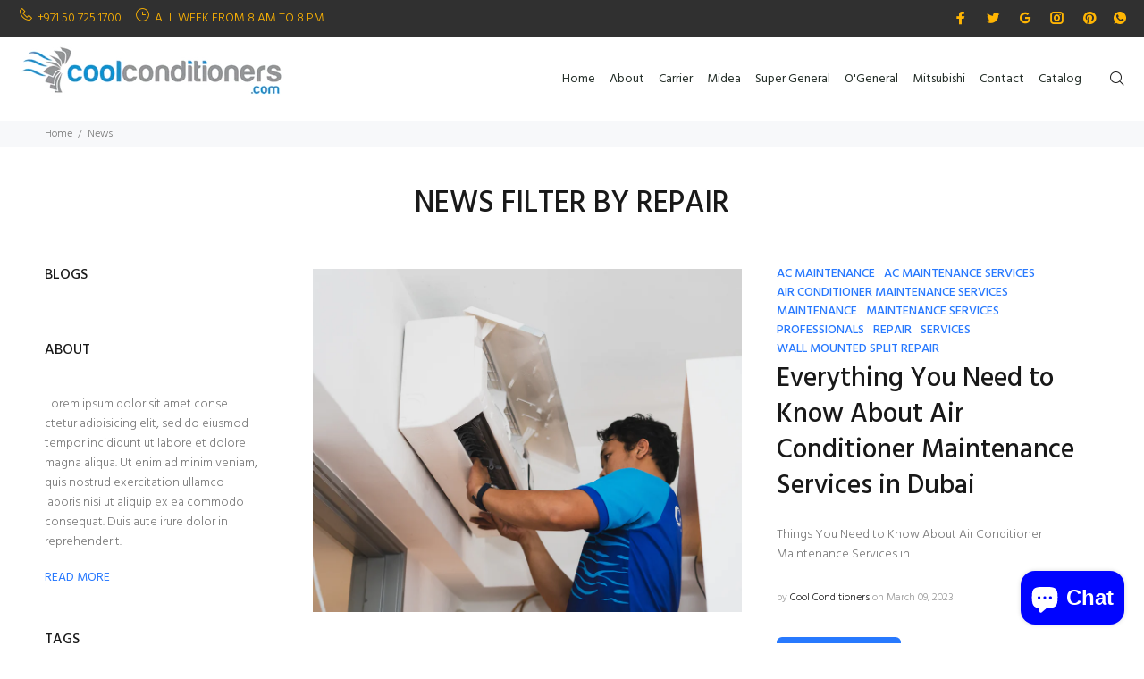

--- FILE ---
content_type: text/html; charset=utf-8
request_url: https://www.coolconditioners.com/blogs/news/tagged/repair
body_size: 19038
content:
<!doctype html>
<!--[if IE 9]> <html class="ie9 no-js" lang="en"> <![endif]-->
<!--[if (gt IE 9)|!(IE)]><!--> <html class="no-js" lang="en"> <!--<![endif]-->
<head>
<script async src="https://pagead2.googlesyndication.com/pagead/js/adsbygoogle.js?client=ca-pub-6191122838007850"
     crossorigin="anonymous"></script>
  <!-- Google tag (gtag.js) -->
<script async src="https://www.googletagmanager.com/gtag/js?id=G-K62H2K81PC"></script>

<script async src="https://pagead2.googlesyndication.com/pagead/js/adsbygoogle.js?client=ca-pub-6191122838007850"
     crossorigin="anonymous"></script>
<script async src="https://fundingchoicesmessages.google.com/i/pub-6191122838007850?ers=1" nonce="0-gQ8179WuPV5f8AM75wsw"></script><script nonce="0-gQ8179WuPV5f8AM75wsw">(function() {function signalGooglefcPresent() {if (!window.frames['googlefcPresent']) {if (document.body) {const iframe = document.createElement('iframe'); iframe.style = 'width: 0; height: 0; border: none; z-index: -1000; left: -1000px; top: -1000px;'; iframe.style.display = 'none'; iframe.name = 'googlefcPresent'; document.body.appendChild(iframe);} else {setTimeout(signalGooglefcPresent, 0);}}}signalGooglefcPresent();})();</script>
  
<script>
  window.dataLayer = window.dataLayer || [];
  function gtag(){dataLayer.push(arguments);}
  gtag('js', new Date());

  gtag('config', 'G-K62H2K81PC');
</script>

  
  <!-- Basic page needs ================================================== -->
  <meta charset="utf-8">
  <!--[if IE]><meta http-equiv="X-UA-Compatible" content="IE=edge,chrome=1"><![endif]-->
  <meta name="viewport" content="width=device-width,initial-scale=1">
  <meta name="theme-color" content="#2879fe">
  <meta name="keywords" content="Shopify Template" />
  <meta name="author" content="p-themes">
  <link rel="canonical" href="https://www.coolconditioners.com/blogs/news/tagged/repair"><!-- Title and description ================================================== --><title>News
&ndash; Tagged &quot;Repair&quot;&ndash;  coolconditioners
</title><meta name="timezone" content="Asia/Dubai"><!-- Social meta ================================================== --><!-- /snippets/social-meta-tags.liquid -->




<meta property="og:site_name" content=" coolconditioners">
<meta property="og:url" content="https://www.coolconditioners.com/blogs/news/tagged/repair">
<meta property="og:title" content="News">
<meta property="og:type" content="website">
<meta property="og:description" content="Cool Conditioners is your local store and air conditioning supplier for decorative split, ducted, floor standing and package ac systems. ">





<meta name="twitter:card" content="summary_large_image">
<meta name="twitter:title" content="News">
<meta name="twitter:description" content="Cool Conditioners is your local store and air conditioning supplier for decorative split, ducted, floor standing and package ac systems. ">
<!-- Helpers ================================================== -->

  <!-- CSS ================================================== --><link href="https://fonts.googleapis.com/css?family=Hind:100,200,300,400,500,600,700,800,900" rel="stylesheet" defer>
<link href="//www.coolconditioners.com/cdn/shop/t/2/assets/theme.css?v=68512704885786013991726933015" rel="stylesheet" type="text/css" media="all" />

<script src="//www.coolconditioners.com/cdn/shop/t/2/assets/jquery.min.js?v=146653844047132007351662723168" defer="defer"></script><!-- Header hook for plugins ================================================== -->
  <script>window.performance && window.performance.mark && window.performance.mark('shopify.content_for_header.start');</script><meta id="shopify-digital-wallet" name="shopify-digital-wallet" content="/55270310022/digital_wallets/dialog">
<link rel="alternate" type="application/atom+xml" title="Feed" href="/blogs/news/tagged/repair.atom" />
<script async="async" src="/checkouts/internal/preloads.js?locale=en-AE"></script>
<script id="shopify-features" type="application/json">{"accessToken":"3f8765f2be7ee0b587eac67efdb3c4e3","betas":["rich-media-storefront-analytics"],"domain":"www.coolconditioners.com","predictiveSearch":true,"shopId":55270310022,"locale":"en"}</script>
<script>var Shopify = Shopify || {};
Shopify.shop = "coolconditioners.myshopify.com";
Shopify.locale = "en";
Shopify.currency = {"active":"AED","rate":"1.0"};
Shopify.country = "AE";
Shopify.theme = {"name":"Install-me-wokiee-v-2-2-0-shopify-2-0","id":121732563078,"schema_name":"Wokiee","schema_version":"2.2.0 shopify 2.0","theme_store_id":null,"role":"main"};
Shopify.theme.handle = "null";
Shopify.theme.style = {"id":null,"handle":null};
Shopify.cdnHost = "www.coolconditioners.com/cdn";
Shopify.routes = Shopify.routes || {};
Shopify.routes.root = "/";</script>
<script type="module">!function(o){(o.Shopify=o.Shopify||{}).modules=!0}(window);</script>
<script>!function(o){function n(){var o=[];function n(){o.push(Array.prototype.slice.apply(arguments))}return n.q=o,n}var t=o.Shopify=o.Shopify||{};t.loadFeatures=n(),t.autoloadFeatures=n()}(window);</script>
<script id="shop-js-analytics" type="application/json">{"pageType":"blog"}</script>
<script defer="defer" async type="module" src="//www.coolconditioners.com/cdn/shopifycloud/shop-js/modules/v2/client.init-shop-cart-sync_IZsNAliE.en.esm.js"></script>
<script defer="defer" async type="module" src="//www.coolconditioners.com/cdn/shopifycloud/shop-js/modules/v2/chunk.common_0OUaOowp.esm.js"></script>
<script type="module">
  await import("//www.coolconditioners.com/cdn/shopifycloud/shop-js/modules/v2/client.init-shop-cart-sync_IZsNAliE.en.esm.js");
await import("//www.coolconditioners.com/cdn/shopifycloud/shop-js/modules/v2/chunk.common_0OUaOowp.esm.js");

  window.Shopify.SignInWithShop?.initShopCartSync?.({"fedCMEnabled":true,"windoidEnabled":true});

</script>
<script id="__st">var __st={"a":55270310022,"offset":14400,"reqid":"720142d0-9633-4853-b73f-405003e971f4-1768415762","pageurl":"www.coolconditioners.com\/blogs\/news\/tagged\/repair","s":"blogs-77636305030","u":"615b62a994c9","p":"blog","rtyp":"blog","rid":77636305030};</script>
<script>window.ShopifyPaypalV4VisibilityTracking = true;</script>
<script id="captcha-bootstrap">!function(){'use strict';const t='contact',e='account',n='new_comment',o=[[t,t],['blogs',n],['comments',n],[t,'customer']],c=[[e,'customer_login'],[e,'guest_login'],[e,'recover_customer_password'],[e,'create_customer']],r=t=>t.map((([t,e])=>`form[action*='/${t}']:not([data-nocaptcha='true']) input[name='form_type'][value='${e}']`)).join(','),a=t=>()=>t?[...document.querySelectorAll(t)].map((t=>t.form)):[];function s(){const t=[...o],e=r(t);return a(e)}const i='password',u='form_key',d=['recaptcha-v3-token','g-recaptcha-response','h-captcha-response',i],f=()=>{try{return window.sessionStorage}catch{return}},m='__shopify_v',_=t=>t.elements[u];function p(t,e,n=!1){try{const o=window.sessionStorage,c=JSON.parse(o.getItem(e)),{data:r}=function(t){const{data:e,action:n}=t;return t[m]||n?{data:e,action:n}:{data:t,action:n}}(c);for(const[e,n]of Object.entries(r))t.elements[e]&&(t.elements[e].value=n);n&&o.removeItem(e)}catch(o){console.error('form repopulation failed',{error:o})}}const l='form_type',E='cptcha';function T(t){t.dataset[E]=!0}const w=window,h=w.document,L='Shopify',v='ce_forms',y='captcha';let A=!1;((t,e)=>{const n=(g='f06e6c50-85a8-45c8-87d0-21a2b65856fe',I='https://cdn.shopify.com/shopifycloud/storefront-forms-hcaptcha/ce_storefront_forms_captcha_hcaptcha.v1.5.2.iife.js',D={infoText:'Protected by hCaptcha',privacyText:'Privacy',termsText:'Terms'},(t,e,n)=>{const o=w[L][v],c=o.bindForm;if(c)return c(t,g,e,D).then(n);var r;o.q.push([[t,g,e,D],n]),r=I,A||(h.body.append(Object.assign(h.createElement('script'),{id:'captcha-provider',async:!0,src:r})),A=!0)});var g,I,D;w[L]=w[L]||{},w[L][v]=w[L][v]||{},w[L][v].q=[],w[L][y]=w[L][y]||{},w[L][y].protect=function(t,e){n(t,void 0,e),T(t)},Object.freeze(w[L][y]),function(t,e,n,w,h,L){const[v,y,A,g]=function(t,e,n){const i=e?o:[],u=t?c:[],d=[...i,...u],f=r(d),m=r(i),_=r(d.filter((([t,e])=>n.includes(e))));return[a(f),a(m),a(_),s()]}(w,h,L),I=t=>{const e=t.target;return e instanceof HTMLFormElement?e:e&&e.form},D=t=>v().includes(t);t.addEventListener('submit',(t=>{const e=I(t);if(!e)return;const n=D(e)&&!e.dataset.hcaptchaBound&&!e.dataset.recaptchaBound,o=_(e),c=g().includes(e)&&(!o||!o.value);(n||c)&&t.preventDefault(),c&&!n&&(function(t){try{if(!f())return;!function(t){const e=f();if(!e)return;const n=_(t);if(!n)return;const o=n.value;o&&e.removeItem(o)}(t);const e=Array.from(Array(32),(()=>Math.random().toString(36)[2])).join('');!function(t,e){_(t)||t.append(Object.assign(document.createElement('input'),{type:'hidden',name:u})),t.elements[u].value=e}(t,e),function(t,e){const n=f();if(!n)return;const o=[...t.querySelectorAll(`input[type='${i}']`)].map((({name:t})=>t)),c=[...d,...o],r={};for(const[a,s]of new FormData(t).entries())c.includes(a)||(r[a]=s);n.setItem(e,JSON.stringify({[m]:1,action:t.action,data:r}))}(t,e)}catch(e){console.error('failed to persist form',e)}}(e),e.submit())}));const S=(t,e)=>{t&&!t.dataset[E]&&(n(t,e.some((e=>e===t))),T(t))};for(const o of['focusin','change'])t.addEventListener(o,(t=>{const e=I(t);D(e)&&S(e,y())}));const B=e.get('form_key'),M=e.get(l),P=B&&M;t.addEventListener('DOMContentLoaded',(()=>{const t=y();if(P)for(const e of t)e.elements[l].value===M&&p(e,B);[...new Set([...A(),...v().filter((t=>'true'===t.dataset.shopifyCaptcha))])].forEach((e=>S(e,t)))}))}(h,new URLSearchParams(w.location.search),n,t,e,['guest_login'])})(!0,!0)}();</script>
<script integrity="sha256-4kQ18oKyAcykRKYeNunJcIwy7WH5gtpwJnB7kiuLZ1E=" data-source-attribution="shopify.loadfeatures" defer="defer" src="//www.coolconditioners.com/cdn/shopifycloud/storefront/assets/storefront/load_feature-a0a9edcb.js" crossorigin="anonymous"></script>
<script data-source-attribution="shopify.dynamic_checkout.dynamic.init">var Shopify=Shopify||{};Shopify.PaymentButton=Shopify.PaymentButton||{isStorefrontPortableWallets:!0,init:function(){window.Shopify.PaymentButton.init=function(){};var t=document.createElement("script");t.src="https://www.coolconditioners.com/cdn/shopifycloud/portable-wallets/latest/portable-wallets.en.js",t.type="module",document.head.appendChild(t)}};
</script>
<script data-source-attribution="shopify.dynamic_checkout.buyer_consent">
  function portableWalletsHideBuyerConsent(e){var t=document.getElementById("shopify-buyer-consent"),n=document.getElementById("shopify-subscription-policy-button");t&&n&&(t.classList.add("hidden"),t.setAttribute("aria-hidden","true"),n.removeEventListener("click",e))}function portableWalletsShowBuyerConsent(e){var t=document.getElementById("shopify-buyer-consent"),n=document.getElementById("shopify-subscription-policy-button");t&&n&&(t.classList.remove("hidden"),t.removeAttribute("aria-hidden"),n.addEventListener("click",e))}window.Shopify?.PaymentButton&&(window.Shopify.PaymentButton.hideBuyerConsent=portableWalletsHideBuyerConsent,window.Shopify.PaymentButton.showBuyerConsent=portableWalletsShowBuyerConsent);
</script>
<script data-source-attribution="shopify.dynamic_checkout.cart.bootstrap">document.addEventListener("DOMContentLoaded",(function(){function t(){return document.querySelector("shopify-accelerated-checkout-cart, shopify-accelerated-checkout")}if(t())Shopify.PaymentButton.init();else{new MutationObserver((function(e,n){t()&&(Shopify.PaymentButton.init(),n.disconnect())})).observe(document.body,{childList:!0,subtree:!0})}}));
</script>
<script id='scb4127' type='text/javascript' async='' src='https://www.coolconditioners.com/cdn/shopifycloud/privacy-banner/storefront-banner.js'></script><script id="sections-script" data-sections="promo-fixed" defer="defer" src="//www.coolconditioners.com/cdn/shop/t/2/compiled_assets/scripts.js?637"></script>
<script>window.performance && window.performance.mark && window.performance.mark('shopify.content_for_header.end');</script>
  <!-- /Header hook for plugins ================================================== --><style>
    .tt-flbtn.disabled{
    opacity: 0.3;
    }
  </style>
<script src="https://cdn.shopify.com/extensions/7bc9bb47-adfa-4267-963e-cadee5096caf/inbox-1252/assets/inbox-chat-loader.js" type="text/javascript" defer="defer"></script>
<meta property="og:image" content="https://cdn.shopify.com/s/files/1/0552/7031/0022/files/cool-conditioners-social-banner.jpg?v=1662971226" />
<meta property="og:image:secure_url" content="https://cdn.shopify.com/s/files/1/0552/7031/0022/files/cool-conditioners-social-banner.jpg?v=1662971226" />
<meta property="og:image:width" content="1200" />
<meta property="og:image:height" content="628" />
<link href="https://monorail-edge.shopifysvc.com" rel="dns-prefetch">
<script>(function(){if ("sendBeacon" in navigator && "performance" in window) {try {var session_token_from_headers = performance.getEntriesByType('navigation')[0].serverTiming.find(x => x.name == '_s').description;} catch {var session_token_from_headers = undefined;}var session_cookie_matches = document.cookie.match(/_shopify_s=([^;]*)/);var session_token_from_cookie = session_cookie_matches && session_cookie_matches.length === 2 ? session_cookie_matches[1] : "";var session_token = session_token_from_headers || session_token_from_cookie || "";function handle_abandonment_event(e) {var entries = performance.getEntries().filter(function(entry) {return /monorail-edge.shopifysvc.com/.test(entry.name);});if (!window.abandonment_tracked && entries.length === 0) {window.abandonment_tracked = true;var currentMs = Date.now();var navigation_start = performance.timing.navigationStart;var payload = {shop_id: 55270310022,url: window.location.href,navigation_start,duration: currentMs - navigation_start,session_token,page_type: "blog"};window.navigator.sendBeacon("https://monorail-edge.shopifysvc.com/v1/produce", JSON.stringify({schema_id: "online_store_buyer_site_abandonment/1.1",payload: payload,metadata: {event_created_at_ms: currentMs,event_sent_at_ms: currentMs}}));}}window.addEventListener('pagehide', handle_abandonment_event);}}());</script>
<script id="web-pixels-manager-setup">(function e(e,d,r,n,o){if(void 0===o&&(o={}),!Boolean(null===(a=null===(i=window.Shopify)||void 0===i?void 0:i.analytics)||void 0===a?void 0:a.replayQueue)){var i,a;window.Shopify=window.Shopify||{};var t=window.Shopify;t.analytics=t.analytics||{};var s=t.analytics;s.replayQueue=[],s.publish=function(e,d,r){return s.replayQueue.push([e,d,r]),!0};try{self.performance.mark("wpm:start")}catch(e){}var l=function(){var e={modern:/Edge?\/(1{2}[4-9]|1[2-9]\d|[2-9]\d{2}|\d{4,})\.\d+(\.\d+|)|Firefox\/(1{2}[4-9]|1[2-9]\d|[2-9]\d{2}|\d{4,})\.\d+(\.\d+|)|Chrom(ium|e)\/(9{2}|\d{3,})\.\d+(\.\d+|)|(Maci|X1{2}).+ Version\/(15\.\d+|(1[6-9]|[2-9]\d|\d{3,})\.\d+)([,.]\d+|)( \(\w+\)|)( Mobile\/\w+|) Safari\/|Chrome.+OPR\/(9{2}|\d{3,})\.\d+\.\d+|(CPU[ +]OS|iPhone[ +]OS|CPU[ +]iPhone|CPU IPhone OS|CPU iPad OS)[ +]+(15[._]\d+|(1[6-9]|[2-9]\d|\d{3,})[._]\d+)([._]\d+|)|Android:?[ /-](13[3-9]|1[4-9]\d|[2-9]\d{2}|\d{4,})(\.\d+|)(\.\d+|)|Android.+Firefox\/(13[5-9]|1[4-9]\d|[2-9]\d{2}|\d{4,})\.\d+(\.\d+|)|Android.+Chrom(ium|e)\/(13[3-9]|1[4-9]\d|[2-9]\d{2}|\d{4,})\.\d+(\.\d+|)|SamsungBrowser\/([2-9]\d|\d{3,})\.\d+/,legacy:/Edge?\/(1[6-9]|[2-9]\d|\d{3,})\.\d+(\.\d+|)|Firefox\/(5[4-9]|[6-9]\d|\d{3,})\.\d+(\.\d+|)|Chrom(ium|e)\/(5[1-9]|[6-9]\d|\d{3,})\.\d+(\.\d+|)([\d.]+$|.*Safari\/(?![\d.]+ Edge\/[\d.]+$))|(Maci|X1{2}).+ Version\/(10\.\d+|(1[1-9]|[2-9]\d|\d{3,})\.\d+)([,.]\d+|)( \(\w+\)|)( Mobile\/\w+|) Safari\/|Chrome.+OPR\/(3[89]|[4-9]\d|\d{3,})\.\d+\.\d+|(CPU[ +]OS|iPhone[ +]OS|CPU[ +]iPhone|CPU IPhone OS|CPU iPad OS)[ +]+(10[._]\d+|(1[1-9]|[2-9]\d|\d{3,})[._]\d+)([._]\d+|)|Android:?[ /-](13[3-9]|1[4-9]\d|[2-9]\d{2}|\d{4,})(\.\d+|)(\.\d+|)|Mobile Safari.+OPR\/([89]\d|\d{3,})\.\d+\.\d+|Android.+Firefox\/(13[5-9]|1[4-9]\d|[2-9]\d{2}|\d{4,})\.\d+(\.\d+|)|Android.+Chrom(ium|e)\/(13[3-9]|1[4-9]\d|[2-9]\d{2}|\d{4,})\.\d+(\.\d+|)|Android.+(UC? ?Browser|UCWEB|U3)[ /]?(15\.([5-9]|\d{2,})|(1[6-9]|[2-9]\d|\d{3,})\.\d+)\.\d+|SamsungBrowser\/(5\.\d+|([6-9]|\d{2,})\.\d+)|Android.+MQ{2}Browser\/(14(\.(9|\d{2,})|)|(1[5-9]|[2-9]\d|\d{3,})(\.\d+|))(\.\d+|)|K[Aa][Ii]OS\/(3\.\d+|([4-9]|\d{2,})\.\d+)(\.\d+|)/},d=e.modern,r=e.legacy,n=navigator.userAgent;return n.match(d)?"modern":n.match(r)?"legacy":"unknown"}(),u="modern"===l?"modern":"legacy",c=(null!=n?n:{modern:"",legacy:""})[u],f=function(e){return[e.baseUrl,"/wpm","/b",e.hashVersion,"modern"===e.buildTarget?"m":"l",".js"].join("")}({baseUrl:d,hashVersion:r,buildTarget:u}),m=function(e){var d=e.version,r=e.bundleTarget,n=e.surface,o=e.pageUrl,i=e.monorailEndpoint;return{emit:function(e){var a=e.status,t=e.errorMsg,s=(new Date).getTime(),l=JSON.stringify({metadata:{event_sent_at_ms:s},events:[{schema_id:"web_pixels_manager_load/3.1",payload:{version:d,bundle_target:r,page_url:o,status:a,surface:n,error_msg:t},metadata:{event_created_at_ms:s}}]});if(!i)return console&&console.warn&&console.warn("[Web Pixels Manager] No Monorail endpoint provided, skipping logging."),!1;try{return self.navigator.sendBeacon.bind(self.navigator)(i,l)}catch(e){}var u=new XMLHttpRequest;try{return u.open("POST",i,!0),u.setRequestHeader("Content-Type","text/plain"),u.send(l),!0}catch(e){return console&&console.warn&&console.warn("[Web Pixels Manager] Got an unhandled error while logging to Monorail."),!1}}}}({version:r,bundleTarget:l,surface:e.surface,pageUrl:self.location.href,monorailEndpoint:e.monorailEndpoint});try{o.browserTarget=l,function(e){var d=e.src,r=e.async,n=void 0===r||r,o=e.onload,i=e.onerror,a=e.sri,t=e.scriptDataAttributes,s=void 0===t?{}:t,l=document.createElement("script"),u=document.querySelector("head"),c=document.querySelector("body");if(l.async=n,l.src=d,a&&(l.integrity=a,l.crossOrigin="anonymous"),s)for(var f in s)if(Object.prototype.hasOwnProperty.call(s,f))try{l.dataset[f]=s[f]}catch(e){}if(o&&l.addEventListener("load",o),i&&l.addEventListener("error",i),u)u.appendChild(l);else{if(!c)throw new Error("Did not find a head or body element to append the script");c.appendChild(l)}}({src:f,async:!0,onload:function(){if(!function(){var e,d;return Boolean(null===(d=null===(e=window.Shopify)||void 0===e?void 0:e.analytics)||void 0===d?void 0:d.initialized)}()){var d=window.webPixelsManager.init(e)||void 0;if(d){var r=window.Shopify.analytics;r.replayQueue.forEach((function(e){var r=e[0],n=e[1],o=e[2];d.publishCustomEvent(r,n,o)})),r.replayQueue=[],r.publish=d.publishCustomEvent,r.visitor=d.visitor,r.initialized=!0}}},onerror:function(){return m.emit({status:"failed",errorMsg:"".concat(f," has failed to load")})},sri:function(e){var d=/^sha384-[A-Za-z0-9+/=]+$/;return"string"==typeof e&&d.test(e)}(c)?c:"",scriptDataAttributes:o}),m.emit({status:"loading"})}catch(e){m.emit({status:"failed",errorMsg:(null==e?void 0:e.message)||"Unknown error"})}}})({shopId: 55270310022,storefrontBaseUrl: "https://www.coolconditioners.com",extensionsBaseUrl: "https://extensions.shopifycdn.com/cdn/shopifycloud/web-pixels-manager",monorailEndpoint: "https://monorail-edge.shopifysvc.com/unstable/produce_batch",surface: "storefront-renderer",enabledBetaFlags: ["2dca8a86","a0d5f9d2"],webPixelsConfigList: [{"id":"360611974","configuration":"{\"config\":\"{\\\"pixel_id\\\":\\\"G-K62H2K81PC\\\",\\\"gtag_events\\\":[{\\\"type\\\":\\\"purchase\\\",\\\"action_label\\\":\\\"G-K62H2K81PC\\\"},{\\\"type\\\":\\\"page_view\\\",\\\"action_label\\\":\\\"G-K62H2K81PC\\\"},{\\\"type\\\":\\\"view_item\\\",\\\"action_label\\\":\\\"G-K62H2K81PC\\\"},{\\\"type\\\":\\\"search\\\",\\\"action_label\\\":\\\"G-K62H2K81PC\\\"},{\\\"type\\\":\\\"add_to_cart\\\",\\\"action_label\\\":\\\"G-K62H2K81PC\\\"},{\\\"type\\\":\\\"begin_checkout\\\",\\\"action_label\\\":\\\"G-K62H2K81PC\\\"},{\\\"type\\\":\\\"add_payment_info\\\",\\\"action_label\\\":\\\"G-K62H2K81PC\\\"}],\\\"enable_monitoring_mode\\\":false}\"}","eventPayloadVersion":"v1","runtimeContext":"OPEN","scriptVersion":"b2a88bafab3e21179ed38636efcd8a93","type":"APP","apiClientId":1780363,"privacyPurposes":[],"dataSharingAdjustments":{"protectedCustomerApprovalScopes":["read_customer_address","read_customer_email","read_customer_name","read_customer_personal_data","read_customer_phone"]}},{"id":"90931334","eventPayloadVersion":"v1","runtimeContext":"LAX","scriptVersion":"1","type":"CUSTOM","privacyPurposes":["ANALYTICS"],"name":"Google Analytics tag (migrated)"},{"id":"shopify-app-pixel","configuration":"{}","eventPayloadVersion":"v1","runtimeContext":"STRICT","scriptVersion":"0450","apiClientId":"shopify-pixel","type":"APP","privacyPurposes":["ANALYTICS","MARKETING"]},{"id":"shopify-custom-pixel","eventPayloadVersion":"v1","runtimeContext":"LAX","scriptVersion":"0450","apiClientId":"shopify-pixel","type":"CUSTOM","privacyPurposes":["ANALYTICS","MARKETING"]}],isMerchantRequest: false,initData: {"shop":{"name":" coolconditioners","paymentSettings":{"currencyCode":"AED"},"myshopifyDomain":"coolconditioners.myshopify.com","countryCode":"AE","storefrontUrl":"https:\/\/www.coolconditioners.com"},"customer":null,"cart":null,"checkout":null,"productVariants":[],"purchasingCompany":null},},"https://www.coolconditioners.com/cdn","7cecd0b6w90c54c6cpe92089d5m57a67346",{"modern":"","legacy":""},{"shopId":"55270310022","storefrontBaseUrl":"https:\/\/www.coolconditioners.com","extensionBaseUrl":"https:\/\/extensions.shopifycdn.com\/cdn\/shopifycloud\/web-pixels-manager","surface":"storefront-renderer","enabledBetaFlags":"[\"2dca8a86\", \"a0d5f9d2\"]","isMerchantRequest":"false","hashVersion":"7cecd0b6w90c54c6cpe92089d5m57a67346","publish":"custom","events":"[[\"page_viewed\",{}]]"});</script><script>
  window.ShopifyAnalytics = window.ShopifyAnalytics || {};
  window.ShopifyAnalytics.meta = window.ShopifyAnalytics.meta || {};
  window.ShopifyAnalytics.meta.currency = 'AED';
  var meta = {"page":{"pageType":"blog","resourceType":"blog","resourceId":77636305030,"requestId":"720142d0-9633-4853-b73f-405003e971f4-1768415762"}};
  for (var attr in meta) {
    window.ShopifyAnalytics.meta[attr] = meta[attr];
  }
</script>
<script class="analytics">
  (function () {
    var customDocumentWrite = function(content) {
      var jquery = null;

      if (window.jQuery) {
        jquery = window.jQuery;
      } else if (window.Checkout && window.Checkout.$) {
        jquery = window.Checkout.$;
      }

      if (jquery) {
        jquery('body').append(content);
      }
    };

    var hasLoggedConversion = function(token) {
      if (token) {
        return document.cookie.indexOf('loggedConversion=' + token) !== -1;
      }
      return false;
    }

    var setCookieIfConversion = function(token) {
      if (token) {
        var twoMonthsFromNow = new Date(Date.now());
        twoMonthsFromNow.setMonth(twoMonthsFromNow.getMonth() + 2);

        document.cookie = 'loggedConversion=' + token + '; expires=' + twoMonthsFromNow;
      }
    }

    var trekkie = window.ShopifyAnalytics.lib = window.trekkie = window.trekkie || [];
    if (trekkie.integrations) {
      return;
    }
    trekkie.methods = [
      'identify',
      'page',
      'ready',
      'track',
      'trackForm',
      'trackLink'
    ];
    trekkie.factory = function(method) {
      return function() {
        var args = Array.prototype.slice.call(arguments);
        args.unshift(method);
        trekkie.push(args);
        return trekkie;
      };
    };
    for (var i = 0; i < trekkie.methods.length; i++) {
      var key = trekkie.methods[i];
      trekkie[key] = trekkie.factory(key);
    }
    trekkie.load = function(config) {
      trekkie.config = config || {};
      trekkie.config.initialDocumentCookie = document.cookie;
      var first = document.getElementsByTagName('script')[0];
      var script = document.createElement('script');
      script.type = 'text/javascript';
      script.onerror = function(e) {
        var scriptFallback = document.createElement('script');
        scriptFallback.type = 'text/javascript';
        scriptFallback.onerror = function(error) {
                var Monorail = {
      produce: function produce(monorailDomain, schemaId, payload) {
        var currentMs = new Date().getTime();
        var event = {
          schema_id: schemaId,
          payload: payload,
          metadata: {
            event_created_at_ms: currentMs,
            event_sent_at_ms: currentMs
          }
        };
        return Monorail.sendRequest("https://" + monorailDomain + "/v1/produce", JSON.stringify(event));
      },
      sendRequest: function sendRequest(endpointUrl, payload) {
        // Try the sendBeacon API
        if (window && window.navigator && typeof window.navigator.sendBeacon === 'function' && typeof window.Blob === 'function' && !Monorail.isIos12()) {
          var blobData = new window.Blob([payload], {
            type: 'text/plain'
          });

          if (window.navigator.sendBeacon(endpointUrl, blobData)) {
            return true;
          } // sendBeacon was not successful

        } // XHR beacon

        var xhr = new XMLHttpRequest();

        try {
          xhr.open('POST', endpointUrl);
          xhr.setRequestHeader('Content-Type', 'text/plain');
          xhr.send(payload);
        } catch (e) {
          console.log(e);
        }

        return false;
      },
      isIos12: function isIos12() {
        return window.navigator.userAgent.lastIndexOf('iPhone; CPU iPhone OS 12_') !== -1 || window.navigator.userAgent.lastIndexOf('iPad; CPU OS 12_') !== -1;
      }
    };
    Monorail.produce('monorail-edge.shopifysvc.com',
      'trekkie_storefront_load_errors/1.1',
      {shop_id: 55270310022,
      theme_id: 121732563078,
      app_name: "storefront",
      context_url: window.location.href,
      source_url: "//www.coolconditioners.com/cdn/s/trekkie.storefront.55c6279c31a6628627b2ba1c5ff367020da294e2.min.js"});

        };
        scriptFallback.async = true;
        scriptFallback.src = '//www.coolconditioners.com/cdn/s/trekkie.storefront.55c6279c31a6628627b2ba1c5ff367020da294e2.min.js';
        first.parentNode.insertBefore(scriptFallback, first);
      };
      script.async = true;
      script.src = '//www.coolconditioners.com/cdn/s/trekkie.storefront.55c6279c31a6628627b2ba1c5ff367020da294e2.min.js';
      first.parentNode.insertBefore(script, first);
    };
    trekkie.load(
      {"Trekkie":{"appName":"storefront","development":false,"defaultAttributes":{"shopId":55270310022,"isMerchantRequest":null,"themeId":121732563078,"themeCityHash":"9239355242094204360","contentLanguage":"en","currency":"AED","eventMetadataId":"ee84f8a6-4727-4510-900a-de12f77ca94c"},"isServerSideCookieWritingEnabled":true,"monorailRegion":"shop_domain","enabledBetaFlags":["65f19447"]},"Session Attribution":{},"S2S":{"facebookCapiEnabled":false,"source":"trekkie-storefront-renderer","apiClientId":580111}}
    );

    var loaded = false;
    trekkie.ready(function() {
      if (loaded) return;
      loaded = true;

      window.ShopifyAnalytics.lib = window.trekkie;

      var originalDocumentWrite = document.write;
      document.write = customDocumentWrite;
      try { window.ShopifyAnalytics.merchantGoogleAnalytics.call(this); } catch(error) {};
      document.write = originalDocumentWrite;

      window.ShopifyAnalytics.lib.page(null,{"pageType":"blog","resourceType":"blog","resourceId":77636305030,"requestId":"720142d0-9633-4853-b73f-405003e971f4-1768415762","shopifyEmitted":true});

      var match = window.location.pathname.match(/checkouts\/(.+)\/(thank_you|post_purchase)/)
      var token = match? match[1]: undefined;
      if (!hasLoggedConversion(token)) {
        setCookieIfConversion(token);
        
      }
    });


        var eventsListenerScript = document.createElement('script');
        eventsListenerScript.async = true;
        eventsListenerScript.src = "//www.coolconditioners.com/cdn/shopifycloud/storefront/assets/shop_events_listener-3da45d37.js";
        document.getElementsByTagName('head')[0].appendChild(eventsListenerScript);

})();</script>
  <script>
  if (!window.ga || (window.ga && typeof window.ga !== 'function')) {
    window.ga = function ga() {
      (window.ga.q = window.ga.q || []).push(arguments);
      if (window.Shopify && window.Shopify.analytics && typeof window.Shopify.analytics.publish === 'function') {
        window.Shopify.analytics.publish("ga_stub_called", {}, {sendTo: "google_osp_migration"});
      }
      console.error("Shopify's Google Analytics stub called with:", Array.from(arguments), "\nSee https://help.shopify.com/manual/promoting-marketing/pixels/pixel-migration#google for more information.");
    };
    if (window.Shopify && window.Shopify.analytics && typeof window.Shopify.analytics.publish === 'function') {
      window.Shopify.analytics.publish("ga_stub_initialized", {}, {sendTo: "google_osp_migration"});
    }
  }
</script>
<script
  defer
  src="https://www.coolconditioners.com/cdn/shopifycloud/perf-kit/shopify-perf-kit-3.0.3.min.js"
  data-application="storefront-renderer"
  data-shop-id="55270310022"
  data-render-region="gcp-us-central1"
  data-page-type="blog"
  data-theme-instance-id="121732563078"
  data-theme-name="Wokiee"
  data-theme-version="2.2.0 shopify 2.0"
  data-monorail-region="shop_domain"
  data-resource-timing-sampling-rate="10"
  data-shs="true"
  data-shs-beacon="true"
  data-shs-export-with-fetch="true"
  data-shs-logs-sample-rate="1"
  data-shs-beacon-endpoint="https://www.coolconditioners.com/api/collect"
></script>
</head>
<body class="pageblog" 
      ><div id="shopify-section-show-helper" class="shopify-section"></div><div id="shopify-section-header-template" class="shopify-section"><header class="desctop-menu-large"><nav class="panel-menu mobile-main-menu">
  <ul><li>
      <a href="/">Home</a></li><li>
      <a href="/pages/about-us">About</a></li><li>
      <a href="/collections/carrier-air-conditioning/carrier-ac+carrier-ac-dubai+carrier-air-conditioning">Carrier</a></li><li>
      <a href="/collections/midea-air-conditioning/midea-ac+midea-ac-dubai+Midea-Air-Conditioning">Midea</a></li><li>
      <a href="/collections/super-general-air-conditioning">Super General</a></li><li>
      <a href="/collections/general-air-conditioning/O-General-AC+O'General+Fujitsu-General-Air-Conditioning">O'General</a></li><li>
      <a href="/collections/mitsubishi-air-conditioning/mitsubishi-ac+mitsubishi-ac-dubai+mitsubishi-air-conditioning">Mitsubishi</a></li><li>
      <a href="/pages/contact">Contact</a></li><li>
      <a href="/collections/all">Catalog</a></li></ul>
</nav><div class="tt-color-scheme-01 topbar">
  <div class="container-fluid">
    <div class="tt-header-row tt-top-row">
      <div class="tt-col-left">
        <div class="tt-box-info">
<ul>
<li>
<i class="icon-f-93"></i>+971 50 725 1700
</li>
<li>
<i class="icon-f-92"></i>ALL WEEK FROM 8 AM TO 8 PM </li>
</ul>
</div>
      </div><div class="tt-col-right ml-auto">
        <ul class="tt-social-icon"><li><a class="icon-g-64" target="_blank" href="https://www.facebook.com/coolconditioners"></a></li><li><a class="icon-h-58" target="_blank" href="https://twitter.com/CConditioners"></a></li><li><a class="icon-g-66" target="_blank" href="mailto:coolconditioners@gmail.com"></a></li><li><a class="icon-g-67" target="_blank" href="https://www.instagram.com/coolconditioners/"></a></li><li><a class="icon-g-70" target="_blank" href="https://www.pinterest.com/coolconditioners/"></a></li><li><a target="_blank" href="https://wa.me/+971507251700"><svg width="512" height="512" viewBox="0 0 512 512" fill="none" xmlns="http://www.w3.org/2000/svg">
<path fill-rule="evenodd" clip-rule="evenodd" d="M255.936 0H256.064C397.216 0 512 114.848 512 256C512 397.152 397.216 512 256.064 512C204 512 155.712 496.512 115.232 469.696L16.832 501.152L48.7358 406.048C18.0479 363.904 0 312 0 256C0 114.816 114.784 0 255.936 0ZM354.784 397.632C374.336 393.408 398.848 378.944 405.024 361.504C411.2 344.032 411.2 329.152 409.408 325.984C407.961 323.47 404.539 321.823 399.431 319.364C398.102 318.723 396.657 318.028 395.104 317.248C387.584 313.504 351.008 295.424 344.096 293.024C337.312 290.464 330.848 291.36 325.728 298.592C324.753 299.957 323.78 301.324 322.813 302.685C316.638 311.371 310.681 319.748 305.728 325.088C301.216 329.888 293.856 330.496 287.68 327.936C287.007 327.655 286.235 327.344 285.371 326.994C275.592 323.045 253.902 314.285 227.648 290.912C205.504 271.2 190.464 246.656 186.112 239.296C181.839 231.913 185.525 227.583 188.931 223.582L189.12 223.36C191.316 220.643 193.447 218.38 195.589 216.106C197.13 214.47 198.676 212.829 200.256 211.008L200.939 210.222C204.295 206.363 206.293 204.067 208.544 199.264C211.104 194.304 209.28 189.184 207.456 185.408C206.201 182.762 198.441 163.937 191.784 147.785C188.94 140.884 186.297 134.47 184.448 130.016C179.488 118.144 175.712 117.696 168.192 117.376L167.485 117.34C165.11 117.22 162.496 117.088 159.616 117.088C149.824 117.088 139.616 119.968 133.44 126.272L132.766 126.958C124.865 134.994 107.264 152.894 107.264 188.576C107.264 224.329 132.633 258.929 137.325 265.328L137.664 265.792C137.946 266.163 138.479 266.934 139.253 268.055C148.836 281.933 195.514 349.531 265.12 378.368C323.936 402.752 341.408 400.48 354.784 397.632Z" fill="black"/>
</svg></a></li></ul>
      </div></div>
  </div>
</div><!-- tt-mobile-header -->
<div class="tt-mobile-header tt-mobile-header-inline tt-mobile-header-inline-stuck disabled">
  <div class="container-fluid">
    <div class="tt-header-row">
      <div class="tt-mobile-parent-menu">
        <div class="tt-menu-toggle mainmenumob-js">
          <svg width="17" height="15" viewBox="0 0 17 15" fill="none" xmlns="http://www.w3.org/2000/svg">
<path d="M16.4023 0.292969C16.4935 0.397135 16.5651 0.507812 16.6172 0.625C16.6693 0.742188 16.6953 0.865885 16.6953 0.996094C16.6953 1.13932 16.6693 1.26953 16.6172 1.38672C16.5651 1.50391 16.4935 1.60807 16.4023 1.69922C16.2982 1.80339 16.1875 1.88151 16.0703 1.93359C15.9531 1.97266 15.8294 1.99219 15.6992 1.99219H1.69531C1.55208 1.99219 1.42188 1.97266 1.30469 1.93359C1.1875 1.88151 1.08333 1.80339 0.992188 1.69922C0.888021 1.60807 0.809896 1.50391 0.757812 1.38672C0.71875 1.26953 0.699219 1.13932 0.699219 0.996094C0.699219 0.865885 0.71875 0.742188 0.757812 0.625C0.809896 0.507812 0.888021 0.397135 0.992188 0.292969C1.08333 0.201823 1.1875 0.130208 1.30469 0.078125C1.42188 0.0260417 1.55208 0 1.69531 0H15.6992C15.8294 0 15.9531 0.0260417 16.0703 0.078125C16.1875 0.130208 16.2982 0.201823 16.4023 0.292969ZM16.4023 6.28906C16.4935 6.39323 16.5651 6.50391 16.6172 6.62109C16.6693 6.73828 16.6953 6.86198 16.6953 6.99219C16.6953 7.13542 16.6693 7.26562 16.6172 7.38281C16.5651 7.5 16.4935 7.60417 16.4023 7.69531C16.2982 7.79948 16.1875 7.8776 16.0703 7.92969C15.9531 7.98177 15.8294 8.00781 15.6992 8.00781H1.69531C1.55208 8.00781 1.42188 7.98177 1.30469 7.92969C1.1875 7.8776 1.08333 7.79948 0.992188 7.69531C0.888021 7.60417 0.809896 7.5 0.757812 7.38281C0.71875 7.26562 0.699219 7.13542 0.699219 6.99219C0.699219 6.86198 0.71875 6.73828 0.757812 6.62109C0.809896 6.50391 0.888021 6.39323 0.992188 6.28906C1.08333 6.19792 1.1875 6.1263 1.30469 6.07422C1.42188 6.02214 1.55208 5.99609 1.69531 5.99609H15.6992C15.8294 5.99609 15.9531 6.02214 16.0703 6.07422C16.1875 6.1263 16.2982 6.19792 16.4023 6.28906ZM16.4023 12.3047C16.4935 12.3958 16.5651 12.5 16.6172 12.6172C16.6693 12.7344 16.6953 12.8646 16.6953 13.0078C16.6953 13.138 16.6693 13.2617 16.6172 13.3789C16.5651 13.4961 16.4935 13.6068 16.4023 13.7109C16.2982 13.8021 16.1875 13.8737 16.0703 13.9258C15.9531 13.9779 15.8294 14.0039 15.6992 14.0039H1.69531C1.55208 14.0039 1.42188 13.9779 1.30469 13.9258C1.1875 13.8737 1.08333 13.8021 0.992188 13.7109C0.888021 13.6068 0.809896 13.4961 0.757812 13.3789C0.71875 13.2617 0.699219 13.138 0.699219 13.0078C0.699219 12.8646 0.71875 12.7344 0.757812 12.6172C0.809896 12.5 0.888021 12.3958 0.992188 12.3047C1.08333 12.2005 1.1875 12.1224 1.30469 12.0703C1.42188 12.0182 1.55208 11.9922 1.69531 11.9922H15.6992C15.8294 11.9922 15.9531 12.0182 16.0703 12.0703C16.1875 12.1224 16.2982 12.2005 16.4023 12.3047Z" fill="#191919"/>
</svg>
        </div>
      </div>
      
      <div class="tt-logo-container">
        <a class="tt-logo tt-logo-alignment" href="/"><img src="//www.coolconditioners.com/cdn/shop/files/cc-logo_200x.png?v=1717168901"
                           srcset="//www.coolconditioners.com/cdn/shop/files/cc-logo_200x.png?v=1717168901 1x, //www.coolconditioners.com/cdn/shop/files/cc-logo_400x.png?v=1717168901 2x"
                           alt="Cool Conditioners Logo"
                           class="tt-retina"></a>
      </div>
      
      <div class="tt-mobile-parent-menu-icons">
        <!-- search -->
        <div class="tt-mobile-parent-search tt-parent-box"></div>
        <!-- /search --></div>

      
      
    </div>
  </div>
</div>
  
  <!-- tt-desktop-header -->
  <div class="tt-desktop-header">

    
    
    <div class="container-fluid">
      <div class="tt-header-holder">

        
        <div class="tt-col-obj tt-obj-logo
" itemscope itemtype="http://schema.org/Organization"><a href="/" class="tt-logo" itemprop="url"><img src="//www.coolconditioners.com/cdn/shop/files/cc-logo_300x.png?v=1717168901"
                   srcset="//www.coolconditioners.com/cdn/shop/files/cc-logo_300x.png?v=1717168901 1x, //www.coolconditioners.com/cdn/shop/files/cc-logo_600x.png?v=1717168901 2x"
                   alt="Cool Conditioners Logo"
                   class="tt-retina" itemprop="logo" style="top:0px"/></a></div><div class="tt-col-obj tt-obj-menu obj-aligment-right">
          <!-- tt-menu -->
          <div class="tt-desctop-parent-menu tt-parent-box">
            <div class="tt-desctop-menu"><nav>
  <ul><li class="dropdown tt-megamenu-col-01" >
      <a href="/"><span>Home</span></a></li><li class="dropdown tt-megamenu-col-01" >
      <a href="/pages/about-us"><span>About</span></a></li><li class="dropdown tt-megamenu-col-01" >
      <a href="/collections/carrier-air-conditioning/carrier-ac+carrier-ac-dubai+carrier-air-conditioning"><span>Carrier</span></a></li><li class="dropdown tt-megamenu-col-01" >
      <a href="/collections/midea-air-conditioning/midea-ac+midea-ac-dubai+Midea-Air-Conditioning"><span>Midea</span></a></li><li class="dropdown tt-megamenu-col-01" >
      <a href="/collections/super-general-air-conditioning"><span>Super General</span></a></li><li class="dropdown tt-megamenu-col-01" >
      <a href="/collections/general-air-conditioning/O-General-AC+O'General+Fujitsu-General-Air-Conditioning"><span>O'General</span></a></li><li class="dropdown tt-megamenu-col-01" >
      <a href="/collections/mitsubishi-air-conditioning/mitsubishi-ac+mitsubishi-ac-dubai+mitsubishi-air-conditioning"><span>Mitsubishi</span></a></li><li class="dropdown tt-megamenu-col-01" >
      <a href="/pages/contact"><span>Contact</span></a></li><li class="dropdown tt-megamenu-col-01" >
      <a href="/collections/all"><span>Catalog</span></a></li></ul>
</nav></div>
          </div>
        </div>

        <div class="tt-col-obj tt-obj-options obj-move-right">

<!-- tt-search -->
<div class="tt-desctop-parent-search tt-parent-box">
  <div class="tt-search tt-dropdown-obj">
    <button class="tt-dropdown-toggle"
            data-tooltip="Search"
            data-tposition="bottom"
            >
      <i class="icon-f-85"></i>
    </button>
    <div class="tt-dropdown-menu">
      <div class="container">
        <form action="/search" method="get" role="search">
          <div class="tt-col">
            <input type="hidden" name="type" value="product" />
            <input class="tt-search-input"
                   type="search"
                   name="q"
                   placeholder="SEARCH PRODUCTS..."
                   aria-label="SEARCH PRODUCTS...">
            <button type="submit" class="tt-btn-search"></button>
          </div>
          <div class="tt-col">
            <button class="tt-btn-close icon-f-84"></button>
          </div>
          <div class="tt-info-text">What are you Looking for?</div>
        </form>
      </div>
    </div>
  </div>
</div>
<!-- /tt-search --></div>

      </div>
    </div></div>
  <!-- stuck nav -->
  <div class="tt-stuck-nav disabled notshowinmobile">
    <div class="container-fluid">
      <div class="tt-header-row "><div class="tt-stuck-parent-menu"></div>
        <div class="tt-stuck-parent-search tt-parent-box"></div></div>
    </div></div>
</header>


</div>
<div class="tt-breadcrumb">
  <div class="container">
    <ul>
      <li><a href="/">Home</a></li><li>News</li></ul>
  </div>
</div>
  <div id="tt-pageContent" class="show_unavailable_variants">
    <div id="shopify-section-template--14458022330502__main" class="shopify-section"><div class="container-indent">
  <div class="container container-fluid-custom-mobile-padding">
    <h1 class="tt-title-subpages noborder">News&nbsp;filter by&nbsp;Repair</h1><div class="row flex-sm-row-reverse">
      <div class="col-sm-12 col-md-8 col-lg-9"><div class="tt-listing-post"><div class="tt-post"><div class="tt-post-img">
    <a href="/blogs/news/everything-you-need-to-know-about-air-conditioner-maintenance-services-in-dubai"><img src="//www.coolconditioners.com/cdn/shop/articles/male-technician-checking-air-conditioner-indoors-2022-11-14-12-34-06-utc_1024x1024.jpg?v=1678369456" alt="Best Air Conditioner Maintenance Services"></a>
  </div><div class="tt-post-content"><div class="tt-tag text-uppercase"><a href="/blogs/news/tagged/ac-maintenance" title="Show articles tagged AC maintenance">AC maintenance</a><a href="/blogs/news/tagged/ac-maintenance-services" title="Show articles tagged AC maintenance services">AC maintenance services</a><a href="/blogs/news/tagged/air-conditioner-maintenance-services" title="Show articles tagged Air Conditioner Maintenance Services">Air Conditioner Maintenance Services</a><a href="/blogs/news/tagged/maintenance" title="Show articles tagged Maintenance">Maintenance</a><a href="/blogs/news/tagged/maintenance-services" title="Show articles tagged Maintenance Services">Maintenance Services</a><a href="/blogs/news/tagged/professionals" title="Show articles tagged professionals">professionals</a><a href="/blogs/news/tagged/repair" title="Show articles tagged repair">repair</a><a href="/blogs/news/tagged/services" title="Show articles tagged Services">Services</a><a href="/blogs/news/tagged/wall-mounted-split-repair" title="Show articles tagged wall mounted split repair">wall mounted split repair</a></div><h2 class="tt-title"><a href="/blogs/news/everything-you-need-to-know-about-air-conditioner-maintenance-services-in-dubai">Everything You Need to Know About Air Conditioner Maintenance Services in Dubai</a></h2>
    <div class="tt-description">Things You Need to Know About Air Conditioner Maintenance Services in...</div><div class="tt-meta"><div class="tt-autor">
        by <span>Cool Conditioners</span> on March 09, 2023
      </div></div><div class="tt-btn">
      <a href="/blogs/news/everything-you-need-to-know-about-air-conditioner-maintenance-services-in-dubai" class="btn ttbtnmainstyle">READ MORE</a>
    </div></div>
</div><div class="tt-post"><div class="tt-post-img">
    <a href="/blogs/news/7-qualities-of-a-good-air-conditioner-repair-service-provider"><img src="//www.coolconditioners.com/cdn/shop/articles/technician-assembling-air-conditioner-on-the-floor-2022-11-14-12-33-29-utc_1024x1024.jpg?v=1678369610" alt="Air Conditioner Repair Service Provider"></a>
  </div><div class="tt-post-content"><div class="tt-tag text-uppercase"><a href="/blogs/news/tagged/air-conditioner" title="Show articles tagged air conditioner">air conditioner</a><a href="/blogs/news/tagged/air-conditioner-repair" title="Show articles tagged Air Conditioner Repair">Air Conditioner Repair</a><a href="/blogs/news/tagged/air-conditioner-repair-service" title="Show articles tagged air conditioner repair service">air conditioner repair service</a><a href="/blogs/news/tagged/air-conditioner-repair-service-provider" title="Show articles tagged Air Conditioner Repair Service Provider">Air Conditioner Repair Service Provider</a><a href="/blogs/news/tagged/repair" title="Show articles tagged repair">repair</a><a href="/blogs/news/tagged/repair-service-provider" title="Show articles tagged Repair Service Provider">Repair Service Provider</a><a href="/blogs/news/tagged/service-provider" title="Show articles tagged Service Provider">Service Provider</a><a href="/blogs/news/tagged/wall-mounted-split-repair-service-provider" title="Show articles tagged wall mounted split repair service provider">wall mounted split repair service provider</a></div><h2 class="tt-title"><a href="/blogs/news/7-qualities-of-a-good-air-conditioner-repair-service-provider">7 Qualities of a Good Air Conditioner Repair Service Provider</a></h2>
    <div class="tt-description">When Choosing a Repair Service Provider, Look for their Qualities...</div><div class="tt-meta"><div class="tt-autor">
        by <span>Cool Conditioners</span> on March 09, 2023
      </div></div><div class="tt-btn">
      <a href="/blogs/news/7-qualities-of-a-good-air-conditioner-repair-service-provider" class="btn ttbtnmainstyle">READ MORE</a>
    </div></div>
</div><div class="tt-post"><div class="tt-post-img">
    <a href="/blogs/news/top-rated-ac-repair-services-in-dubai"><img src="//www.coolconditioners.com/cdn/shop/articles/cb9a756e-09ee-482b-b07b-be458c3e7acd_1024x1024.jpg?v=1678370036" alt="Top Rated AC Repair Services "></a>
  </div><div class="tt-post-content"><div class="tt-tag text-uppercase"><a href="/blogs/news/tagged/ac-companies" title="Show articles tagged AC companies">AC companies</a><a href="/blogs/news/tagged/ac-companies-in-dubai" title="Show articles tagged AC companies in Dubai">AC companies in Dubai</a><a href="/blogs/news/tagged/ac-repair" title="Show articles tagged AC Repair">AC Repair</a><a href="/blogs/news/tagged/ac-repair-services" title="Show articles tagged AC repair services">AC repair services</a><a href="/blogs/news/tagged/ac-repair-services-in-dubai" title="Show articles tagged AC repair services in Dubai">AC repair services in Dubai</a><a href="/blogs/news/tagged/air-conditioner" title="Show articles tagged air conditioner">air conditioner</a><a href="/blogs/news/tagged/air-conditioner-repair" title="Show articles tagged Air Conditioner Repair">Air Conditioner Repair</a><a href="/blogs/news/tagged/repair" title="Show articles tagged Repair">Repair</a><a href="/blogs/news/tagged/repair-services" title="Show articles tagged Repair Services">Repair Services</a><a href="/blogs/news/tagged/repairs" title="Show articles tagged repairs">repairs</a><a href="/blogs/news/tagged/wall-mounted-split-ac-repair-services-in-dubai" title="Show articles tagged wall mounted split AC Repair Services in Dubai">wall mounted split AC Repair Services in Dubai</a></div><h2 class="tt-title"><a href="/blogs/news/top-rated-ac-repair-services-in-dubai">Top Rated AC Repair Services in Dubai</a></h2>
    <div class="tt-description">Top Rated AC Repair Services in Dubai Searching for the...</div><div class="tt-meta"><div class="tt-autor">
        by <span>Cool Conditioners</span> on March 09, 2023
      </div></div><div class="tt-btn">
      <a href="/blogs/news/top-rated-ac-repair-services-in-dubai" class="btn ttbtnmainstyle">READ MORE</a>
    </div></div>
</div></div></div>
      <div class="col-sm-12 col-md-4 col-lg-3 leftColumn"><div class="tt-block-aside">
  <h3 class="tt-aside-title">BLOGS</h3>
  <div class="tt-aside-content"><ul class="tt-list-row">
      
    </ul></div>
</div><div class="tt-block-aside">
  <h3 class="tt-aside-title">ABOUT</h3>
  <div class="tt-aside-content"><div class="tt-aside-info"><p>Lorem ipsum dolor sit amet conse ctetur adipisicing elit, sed do eiusmod tempor incididunt ut labore et dolore magna aliqua. Ut enim ad minim veniam, quis nostrud exercitation ullamco laboris nisi ut aliquip ex ea commodo consequat. Duis aute irure dolor in reprehenderit.</p><a href="" class="btn-link btn-top">READ MORE</a></div></div>
</div><div class="tt-block-aside">
  <h3 class="tt-aside-title">TAGS</h3>
  <div class="tt-aside-content"><ul class="tt-list-inline text-uppercase"><li><a href="/blogs/news/tagged/ac-companies" title="Show articles tagged AC companies">AC companies</a></li><li><a href="/blogs/news/tagged/ac-companies-in-dubai" title="Show articles tagged AC companies in Dubai">AC companies in Dubai</a></li><li><a href="/blogs/news/tagged/ac-maintenance" title="Show articles tagged AC maintenance">AC maintenance</a></li><li><a href="/blogs/news/tagged/ac-maintenance-services" title="Show articles tagged AC maintenance services">AC maintenance services</a></li><li><a href="/blogs/news/tagged/ac-repair" title="Show articles tagged AC Repair">AC Repair</a></li><li><a href="/blogs/news/tagged/ac-repair-services" title="Show articles tagged AC repair services">AC repair services</a></li><li><a href="/blogs/news/tagged/ac-repair-services-in-dubai" title="Show articles tagged AC repair services in Dubai">AC repair services in Dubai</a></li><li><a href="/blogs/news/tagged/air-conditioner" title="Show articles tagged Air Conditioner">Air Conditioner</a></li><li><a href="/blogs/news/tagged/air-conditioner-maintenance-services" title="Show articles tagged Air Conditioner Maintenance Services">Air Conditioner Maintenance Services</a></li><li><a href="/blogs/news/tagged/air-conditioner-repair" title="Show articles tagged Air Conditioner Repair">Air Conditioner Repair</a></li><li><a href="/blogs/news/tagged/air-conditioner-repair-service" title="Show articles tagged air conditioner repair service">air conditioner repair service</a></li><li><a href="/blogs/news/tagged/air-conditioner-repair-service-provider" title="Show articles tagged Air Conditioner Repair Service Provider">Air Conditioner Repair Service Provider</a></li><li><a href="/blogs/news/tagged/air-conditioner-supplier" title="Show articles tagged Air Conditioner Supplier">Air Conditioner Supplier</a></li><li><a href="/blogs/news/tagged/air-conditioner-supplier-in-abu-dhabi" title="Show articles tagged Air Conditioner Supplier in Abu Dhabi">Air Conditioner Supplier in Abu Dhabi</a></li><li><a href="/blogs/news/tagged/air-conditioning" title="Show articles tagged air conditioning">air conditioning</a></li><li><a href="/blogs/news/tagged/air-filters" title="Show articles tagged Air filters">Air filters</a></li><li><a href="/blogs/news/tagged/ceiling-type-a-c" title="Show articles tagged ceiling type A/C">ceiling type A/C</a></li><li><a href="/blogs/news/tagged/ceiling-type-air-conditioner" title="Show articles tagged Ceiling Type Air Conditioner">Ceiling Type Air Conditioner</a></li><li><a href="/blogs/news/tagged/energy-efficiency" title="Show articles tagged energy efficiency">energy efficiency</a></li><li><a href="/blogs/news/tagged/energy-rating" title="Show articles tagged Energy Rating">Energy Rating</a></li><li><a href="/blogs/news/tagged/how-poor-air-quality-impacts-cognitive-performance-and-focus" title="Show articles tagged How Poor Air Quality Impacts Cognitive Performance and Focus">How Poor Air Quality Impacts Cognitive Performance and Focus</a></li><li><a href="/blogs/news/tagged/hvac" title="Show articles tagged HVAC">HVAC</a></li><li><a href="/blogs/news/tagged/hvac-professional" title="Show articles tagged HVAC professional">HVAC professional</a></li><li><a href="/blogs/news/tagged/importance-of-indoor-air-quality" title="Show articles tagged Importance of Indoor Air Quality">Importance of Indoor Air Quality</a></li><li><a href="/blogs/news/tagged/install" title="Show articles tagged install">install</a></li><li><a href="/blogs/news/tagged/installation" title="Show articles tagged installation">installation</a></li><li><a href="/blogs/news/tagged/installing" title="Show articles tagged Installing">Installing</a></li><li><a href="/blogs/news/tagged/insulation" title="Show articles tagged insulation">insulation</a></li><li><a href="/blogs/news/tagged/maintenance" title="Show articles tagged Maintenance">Maintenance</a></li><li><a href="/blogs/news/tagged/maintenance-services" title="Show articles tagged Maintenance Services">Maintenance Services</a></li><li><a href="/blogs/news/tagged/professionals" title="Show articles tagged professionals">professionals</a></li><li><a href="/blogs/news/tagged/repair" title="Show articles tagged Repair">Repair</a></li><li><a href="/blogs/news/tagged/repair-service-provider" title="Show articles tagged Repair Service Provider">Repair Service Provider</a></li><li><a href="/blogs/news/tagged/repair-services" title="Show articles tagged Repair Services">Repair Services</a></li><li><a href="/blogs/news/tagged/repairs" title="Show articles tagged repairs">repairs</a></li><li><a href="/blogs/news/tagged/service-provider" title="Show articles tagged Service Provider">Service Provider</a></li><li><a href="/blogs/news/tagged/services" title="Show articles tagged Services">Services</a></li><li><a href="/blogs/news/tagged/supplier" title="Show articles tagged Supplier">Supplier</a></li><li><a href="/blogs/news/tagged/the-economic-benefits-of-better-air-quality" title="Show articles tagged The Economic Benefits of Better Air Quality">The Economic Benefits of Better Air Quality</a></li><li><a href="/blogs/news/tagged/the-ultimate-guide-to-midea-air-conditioning-systems" title="Show articles tagged The Ultimate Guide to Midea Air Conditioning Systems">The Ultimate Guide to Midea Air Conditioning Systems</a></li><li><a href="/blogs/news/tagged/wall-mounted" title="Show articles tagged Wall Mounted">Wall Mounted</a></li><li><a href="/blogs/news/tagged/wall-mounted-ac" title="Show articles tagged wall mounted AC">wall mounted AC</a></li><li><a href="/blogs/news/tagged/wall-mounted-split" title="Show articles tagged wall mounted split">wall mounted split</a></li><li><a href="/blogs/news/tagged/wall-mounted-split-ac" title="Show articles tagged wall mounted split ac">wall mounted split ac</a></li><li><a href="/blogs/news/tagged/wall-mounted-split-ac-repair-services-in-dubai" title="Show articles tagged wall mounted split AC Repair Services in Dubai">wall mounted split AC Repair Services in Dubai</a></li><li><a href="/blogs/news/tagged/wall-mounted-split-repair" title="Show articles tagged wall mounted split repair">wall mounted split repair</a></li><li><a href="/blogs/news/tagged/wall-mounted-split-repair-service-provider" title="Show articles tagged wall mounted split repair service provider">wall mounted split repair service provider</a></li><li><a href="/blogs/news/tagged/wall-mounted" title="Show articles tagged wall-mounted">wall-mounted</a></li><li><a href="/blogs/news/tagged/workplace-productivity-and-health" title="Show articles tagged Workplace Productivity and Health">Workplace Productivity and Health</a></li></ul></div>
</div><div class="tt-block-aside">
  <h3 class="tt-aside-title">RECENT POST</h3>
  <div class="tt-aside-content"><div class="tt-aside-post"><div class="item"><div class="tt-tag text-uppercase"><a href="/blogs/news/tagged/the-ultimate-guide-to-midea-air-conditioning-systems" title="Show articles tagged The Ultimate Guide to Midea Air Conditioning Systems">The Ultimate Guide to Midea Air Conditioning Systems</a></div><a href="/blogs/news/the-ultimate-guide-to-midea-air-conditioning-systems">
          <div class="tt-title">The Ultimate Guide to Midea Air Conditioning Systems</div>
          <div class="tt-description">Midea air conditioning systems offer a reliable and efficient way to keep your home comfortable...</div>
        </a><div class="tt-info">
          by <span>Cool Conditioners</span> on March 10, 2023
        </div></div><div class="item"><div class="tt-tag text-uppercase"><a href="/blogs/news/tagged/how-poor-air-quality-impacts-cognitive-performance-and-focus" title="Show articles tagged How Poor Air Quality Impacts Cognitive Performance and Focus">How Poor Air Quality Impacts Cognitive Performance and Focus</a><a href="/blogs/news/tagged/importance-of-indoor-air-quality" title="Show articles tagged Importance of Indoor Air Quality">Importance of Indoor Air Quality</a><a href="/blogs/news/tagged/the-economic-benefits-of-better-air-quality" title="Show articles tagged The Economic Benefits of Better Air Quality">The Economic Benefits of Better Air Quality</a><a href="/blogs/news/tagged/workplace-productivity-and-health" title="Show articles tagged Workplace Productivity and Health">Workplace Productivity and Health</a></div><a href="/blogs/news/importance-of-indoor-air-quality">
          <div class="tt-title">Importance of Indoor Air Quality: The Hidden Factor in Workplace Productivity and Health</div>
          <div class="tt-description">We spend roughly 90% of our time indoors, yet the air inside offices or factories...</div>
        </a><div class="tt-info">
          by <span>Cool Conditioners</span> on March 19, 2025
        </div></div><div class="item"><div class="tt-tag text-uppercase"><a href="/blogs/news/tagged/air-conditioner" title="Show articles tagged Air Conditioner">Air Conditioner</a><a href="/blogs/news/tagged/installation" title="Show articles tagged installation">installation</a><a href="/blogs/news/tagged/maintenance" title="Show articles tagged maintenance">maintenance</a><a href="/blogs/news/tagged/wall-mounted-split-ac" title="Show articles tagged wall mounted split Ac">wall mounted split Ac</a><a href="/blogs/news/tagged/wall-mounted" title="Show articles tagged wall-mounted">wall-mounted</a></div><a href="/blogs/news/how-to-choose-the-right-wall-mounted-type-air-conditioner">
          <div class="tt-title">How to Choose the Right Wall Mounted Type Air Conditioner</div>
          <div class="tt-description">Here are a Few Tips to Choose the Right Wall Mounted Type of Air Conditioner...</div>
        </a><div class="tt-info">
          by <span>Cool Conditioners</span> on February 10, 2023
        </div></div></div></div>
</div><div class="tt-block-aside">
  <h3 class="tt-aside-title">NEWSLETTER SIGNUP</h3>
  <div class="tt-aside-content"><div class="tt-aside-subscribe-box">
      <p>
        Sign up for our e-mail and be the first who know our special offers! Furthermore, we will give a 15% discount on the next order after you sign up.
      </p><form method="post" action="/contact#contact_form" id="contact_form" accept-charset="UTF-8" class="contact-form"><input type="hidden" name="form_type" value="customer" /><input type="hidden" name="utf8" value="✓" />
<div class="form-group">
        <input type="hidden" name="contact[tags]" value="newsletter">
        <input type="email"
               name="contact[email]"
               class="form-control"
               value=""
               placeholder="Enter your e-mail"
               autocorrect="off"
               autocapitalize="off">
        <button type="submit" class="btn" name="commit">GET!</button>
      </div></form></div></div>
</div></div>
    </div></div>
</div></div>
  </div><div id="shopify-section-footer-template" class="shopify-section"><footer class="for-footer-blocks  tt-offset-normal_base"><div class="tt-footer-custom tt-color-scheme-02">
  <div class="container">
    <div class="tt-row">
      <div class="tt-col-left">
        
        <div class="tt-col-item">
          <div class="tt-newsletter">
            <div class="tt-mobile-collapse">
              <h4 class="tt-collapse-title">
                BE IN TOUCH WITH US:
              </h4>
              <div class="tt-collapse-content">
                <div class="form-default"><form method="post" action="/contact#contact_form" id="contact_form" accept-charset="UTF-8" class="contact-form"><input type="hidden" name="form_type" value="customer" /><input type="hidden" name="utf8" value="✓" />
<div class="form-group">
                    <input type="hidden" name="contact[tags]" value="newsletter">
                    <input type="email"
                           name="contact[email]"
                           class="form-control"
                           value=""
                           placeholder="Enter your e-mail"
                           autocomplete="off"
                           autocapitalize="off"
                           spellcheck="false" >
                    <button type="submit" class="btn footer_subscribe_btn" name="commit">JOIN US</button>
                  </div></form></div>
              </div>
            </div>
          </div>
        </div>
      </div><div class="tt-col-right">
        <div class="tt-col-item">
          <ul class="tt-social-icon"><li><a class="icon-g-64" target="_blank" href="https://www.facebook.com/coolconditioners"></a></li><li><a class="icon-h-58" target="_blank" href="https://twitter.com/CConditioners"></a></li><li><a class="icon-g-66" target="_blank" href="mailto:coolconditioners@gmail.com"></a></li><li><a class="icon-g-67" target="_blank" href="https://www.instagram.com/coolconditioners/"></a></li><li><a class="icon-g-70" target="_blank" href="https://www.pinterest.com/coolconditioners/"></a></li><li><a class="icon-g-76" target="_blank" href="https://www.youtube.com/channel/UChi2RQSQb-rt_GChshLqgaw/"></a></li><li><a target="_blank" href="https://wa.me/+971502878559"><svg width="512" height="512" viewBox="0 0 512 512" fill="none" xmlns="http://www.w3.org/2000/svg">
<path fill-rule="evenodd" clip-rule="evenodd" d="M255.936 0H256.064C397.216 0 512 114.848 512 256C512 397.152 397.216 512 256.064 512C204 512 155.712 496.512 115.232 469.696L16.832 501.152L48.7358 406.048C18.0479 363.904 0 312 0 256C0 114.816 114.784 0 255.936 0ZM354.784 397.632C374.336 393.408 398.848 378.944 405.024 361.504C411.2 344.032 411.2 329.152 409.408 325.984C407.961 323.47 404.539 321.823 399.431 319.364C398.102 318.723 396.657 318.028 395.104 317.248C387.584 313.504 351.008 295.424 344.096 293.024C337.312 290.464 330.848 291.36 325.728 298.592C324.753 299.957 323.78 301.324 322.813 302.685C316.638 311.371 310.681 319.748 305.728 325.088C301.216 329.888 293.856 330.496 287.68 327.936C287.007 327.655 286.235 327.344 285.371 326.994C275.592 323.045 253.902 314.285 227.648 290.912C205.504 271.2 190.464 246.656 186.112 239.296C181.839 231.913 185.525 227.583 188.931 223.582L189.12 223.36C191.316 220.643 193.447 218.38 195.589 216.106C197.13 214.47 198.676 212.829 200.256 211.008L200.939 210.222C204.295 206.363 206.293 204.067 208.544 199.264C211.104 194.304 209.28 189.184 207.456 185.408C206.201 182.762 198.441 163.937 191.784 147.785C188.94 140.884 186.297 134.47 184.448 130.016C179.488 118.144 175.712 117.696 168.192 117.376L167.485 117.34C165.11 117.22 162.496 117.088 159.616 117.088C149.824 117.088 139.616 119.968 133.44 126.272L132.766 126.958C124.865 134.994 107.264 152.894 107.264 188.576C107.264 224.329 132.633 258.929 137.325 265.328L137.664 265.792C137.946 266.163 138.479 266.934 139.253 268.055C148.836 281.933 195.514 349.531 265.12 378.368C323.936 402.752 341.408 400.48 354.784 397.632Z" fill="black"/>
</svg></a></li></ul>
        </div>
      </div></div>
  </div>
</div><div class="tt-footer-col tt-color-scheme-03">
  <div class="container">
    <div class="row"><div class="col-md-6 col-lg-3 col-xl-3">
<div class="tt-mobile-collapse">
          <h4 class="tt-collapse-title">CATEGORIES</h4>
          <div class="tt-collapse-content">
<ul class="tt-list"><li><a href="/search">Search</a></li><li><a href="/policies/privacy-policy">Privacy Policy</a></li><li><a href="/policies/terms-of-service">Terms of Service</a></li></ul>
            Mitsubishi Air Conditioners
Daikin Air Conditioners
Gree Air Conditioners
            
          </div>
        </div></div>
<div class="col-md-6 col-lg-3 col-xl-3">
<div class="tt-mobile-collapse">
          <h4 class="tt-collapse-title">Why Choose Us?</h4>
          <div class="tt-collapse-content">

            Not only do we have ready-to-ship and up-to-date stock, but also we provide you with custom cooling solutions for your home, office, or retail space. In addition, we efficiently supply an ac unit with expert installation service and provide outstanding emergency repair and maintenance services.
Contact us now to know more about our services.
            
          </div>
        </div></div>
<div class="col-md-6 col-lg-3 col-xl-3">
<div class="tt-mobile-collapse">
          <h4 class="tt-collapse-title">ABOUT</h4>
          <div class="tt-collapse-content">

            Cool Conditioners is the leading air conditioning store in Dubai, UAE. We are an authorized local and international supplier of all top ac brands, such as Gree, Carrier, Samsung, LG, Daikin, Mitsubishi, General, and others. 
We offer various ac products and cooling solutions, including wall mount decorative split systems, ducted and central ac systems, and commercial ac systems such as package type, Chiller, and floor standing units. Furthermore, we also provide high-quality air purifiers and humidifiers. 
With our experienced and knowledgeable staff, we can provide top-quality and customized HVAC services. Whether you are looking for new AC units or need to repair your existing ones, we can help you choose the right products at the best prices. We also have an entire stock of AC accessories like air filters, compressors, thermostats, smart controllers, etc. 
We aim to provide customers with excellent service that meets their precise needs. If you have any questions or concerns, please do not hesitate to contact us.
            
          </div>
        </div></div>
<div class="col-md-6 col-lg-3 col-xl-3">
<div class="tt-mobile-collapse">
          <h4 class="tt-collapse-title">CONTACT US</h4>
          <div class="tt-collapse-content">

            <address>
	<p><span>ADDRESS:</span> Gate one Tower, DIFC <br>Dubai, United Arab Emirates</p>
	<p><span>PHONE:</span> +971 50 7251700</p>
	<p><span>HOURS:</span> all week from 8 am to 8 pm</p>
	<p><span>E-MAIL:</span> <a href="mailto:contact@coolconditioners.com">contact@coolconditioners.com</a></p>
</address>
            
          </div>
        </div></div>
</div>
  </div>
</div><div class="tt-footer-custom tt-color-scheme-04">
  <div class="container">
    <div class="tt-row">
      
      

      <div class="tt-col-left"><div class="tt-col-item tt-logo-col">
          <a href="/" class="tt-logo tt-logo-alignment"><h2 class="tt-title">Cool Conditioners</h2></a>
        </div><div class="tt-col-item">
          <div class="tt-box-copyright">&copy; coolconditioners 2024. All Rights Reserved</div>
        </div></div><div class="tt-col-right">
  <div class="tt-col-item">
    <ul class="tt-payment-list"></ul>
  </div>
</div>


    </div>
  </div>
</div></footer>

<style>
  footer{
    border-top: 2px solid #e9e7e7;
  }
  @media (min-width: 790px){
    footer{
      padding-top: 70px;
    }
  }
  @media (max-width: 789px){
    footer{
      padding-top: 40px;
    }
  }
</style>


</div><a href="#" class="tt-back-to-top">BACK TO TOP</a>
<!-- modalAddToCart -->
<div class="modal fade" id="modalAddToCartError" tabindex="-1" role="dialog" aria-label="myModalLabel" aria-hidden="true">
  <div class="modal-dialog modal-sm">
    <div class="modal-content ">
      <div class="modal-header">
        <button type="button" class="close" data-dismiss="modal" aria-hidden="true"><span class="icon icon-clear"></span></button>
      </div>
      <div class="modal-body">
        <div class="modal-add-cart">
          <i class="icon-h-10"></i>
          <p class="error_message"></p>
        </div>
      </div>
    </div>
  </div>
</div>

<div class="modal fade" id="modalAddToCartProduct" tabindex="-1" role="dialog" aria-label="myModalLabel" aria-hidden="true">
  <div class="modal-dialog">
    <div class="modal-content ">
      <div class="modal-header">
        <button type="button" class="close" data-dismiss="modal" aria-hidden="true"><span class="icon icon-clear"></span></button>
      </div>
      <div class="modal-body">
        <div class="tt-modal-addtocart mobile">
          <div class="tt-modal-messages">
            <i class="icon-f-68"></i> Added to cart successfully!
          </div>
          <a href="#" class="btn-link btn-close-popup">CONTINUE SHOPPING</a>
          <a href="/cart" class="btn-link">VIEW CART</a>
          
          <div>
            <div class="checkbox-group pm-term-conditions-checkbox term-conditions-checkbox-js">
              <input type="checkbox" id="pmcart-term-conditions-checkbox" value="1">
              <label for="pmcart-term-conditions-checkbox">
                <span class="check"></span>
                <span class="box"></span>
                I agree with the terms and conditions
              </label>
            </div>
          </div>
          
          <a href="/checkout" class="btn-link disabled">PROCEED TO CHECKOUT</a>
        </div>
        <div class="tt-modal-addtocart desctope">
          <div class="row">
            <div class="col-12 col-lg-6">
              <div class="tt-modal-messages">
                <i class="icon-f-68"></i> Added to cart successfully!
              </div>
              <div class="tt-modal-product">
                <div class="tt-img"></div>
                <div class="tt-title tt-title-js"></div>
                <div class="description"></div>
                <div class="tt-qty">QTY: <span></span></div>
              </div>
              <div class="tt-product-discount"><svg width="18" height="18" viewBox="0 0 18 18" fill="none" xmlns="http://www.w3.org/2000/svg">
<path fill-rule="evenodd" clip-rule="evenodd" d="M0.943837 7.38877C-0.314613 8.64722 -0.314612 10.6876 0.943839 11.946L6.05398 17.0562C7.31243 18.3146 9.35278 18.3146 10.6112 17.0562L17.0562 10.6112C17.6605 10.0069 18 9.18726 18 8.33261V3.22246C18 1.44275 16.5573 0 14.7775 0H9.66739C8.81274 0 7.9931 0.339509 7.38877 0.943838L0.943837 7.38877ZM13.1663 6.44493C14.0562 6.44493 14.7775 5.72356 14.7775 4.8337C14.7775 3.94384 14.0562 3.22246 13.1663 3.22246C12.2764 3.22246 11.5551 3.94384 11.5551 4.8337C11.5551 5.72356 12.2764 6.44493 13.1663 6.44493Z" fill="#F8353E"/>
</svg><span class="tt-product-discount__text"></span>
              </div>
              <div class="tt-product-total">
                <div class="tt-total total-product-js">
                  TOTAL: <span class="tt-price"></span>
                </div>
              </div>
            </div>
            <div class="col-12 col-lg-6">
              <a href="/cart" class="tt-cart-total" title="VIEW CART">
                There are <span class="modal-total-quantity"></span> items<br> in your cart
                <div class="tt-total">
                  TOTAL: <span class="tt-price full-total-js"></span>
                </div>
              </a>

              <a href="#" class="btn btn-border btn-close-popup ttmodalbtn">CONTINUE SHOPPING</a>
              <a href="/cart" class="btn btn-border ttmodalbtn ttmodalbtn">VIEW CART</a>
              
              <div class="checkbox-group pdm-term-conditions-checkbox term-conditions-checkbox-js">
                <input type="checkbox" id="pcart-term-conditions-checkbox" value="1">
                <label for="pcart-term-conditions-checkbox">
                  <span class="check"></span>
                  <span class="box"></span>
                  I agree with the terms and conditions
                </label>
              </div>
              
              <a href="/checkout" class="btn disabled ttmodalbtn">PROCEED TO CHECKOUT</a>
            </div>
          </div>
        </div><div class="tt-modal-slider hide">
          <hr>
          <div class="tt-title">With this product also buy:</div>
          <div class="tt-modal-slider-js header-menu-product arrow-location-03 row">
          </div>
        </div></div>
    </div>
  </div>
</div><div id="custom-preloader">
  <div class="custom-loader" style="display: none;">
    <img width="32" height="32" alt="Page Loader" class="lazyload" data-src="//www.coolconditioners.com/cdn/shop/t/2/assets/ajax-loader.gif?v=83335857307597093571662723167">
  </div>
</div><script>
    var theme = {},
		shop_url = 'https://www.coolconditioners.com',
    	money_format = 'Dhs. {{amount}}',
        color_with_border = 'White' || 'empty',
        colors_value = ',coat: #ff0000,yellow: #ffff00,black: #4d4d4d,blue: #2196f3,green: #8bc34a,purple: #800080,silver: #c0c0c0,white: #ffffff,brown: #a3794d,light-brown: #feb035,dark-turquoise: #23cddc,orange: #fea634,tan: #eacea7,violet: #ee82ee,pink: #ffc0cb,grey: #c0c0c0,red: #ff0000,light blue: #add8e6,beige: #fbdbb5,',
    	texture_obj = function(){return JSON.parse('{}');
    }
    texture_obj = texture_obj();
    
    var wokiee_app = {
      url: '',
      loader_text: 'Be patient',
      main_info: {
        customerid: '',
        iid: '',
        shop: 'coolconditioners.myshopify.com',
      	domain: 'www.coolconditioners.com',
      	lic: '6ab7e15c-8533-4351-8e0e-1998ea9fed9f',
      }
    };
    
    window.shopUrl = '';	
    
    var set_day = 'Day',
        set_hour = 'Hrs',
        set_minute = 'Min',
        set_second = 'Sec';
    
    var addtocart_text = '<span class="icon icon-shopping_basket"></span> <span>ADD TO CART</span>',
    	unavailable_text = '<span>SOLD OUT</span>',
        addedhtml_text = '<span class="icon icon-shopping_basket"></span> ADDED',
        errorhtml_text = '<span class="icon icon-shopping_basket"></span> LIMIT PRODUCTS',
        preorderhtml_text = '<span class="icon icon-f-47"></span> <span>PREORDER</span>',
        wait_text = '<span class="icon icon-shopping_basket"></span> WAIT',
        b_close = 'Close',
        b_back = 'Back',
        seeallresults = 'See all results';
        
    var small_image = '//www.coolconditioners.com/cdn/shop/t/2/assets/dummy.png?v=138633415270097886021662723168';
    
    
    window.addEventListener('DOMContentLoaded', function() {      
      var $buyinoneclick = $('.buyinoneclick');
      if($buyinoneclick.length){
        $buyinoneclick.first().bind('DOMNodeInserted', function() {
          setTimeout(function(){
            var $shopifypaymentbutton = $('.buyinoneclick').find(".shopify-payment-button__button");
            if($shopifypaymentbutton.length){
              $buyinoneclick.hide();
              setTimeout(function(){
                $(".shopify-payment-button__button").attr('disabled', true);
                $buyinoneclick.fadeIn()
              }, 300);
            }
          }, 0);
        });
      }

      $('body').on('click', '.term-conditions-checkbox-js input', function(e){
        var _ = $(this).closest('.term-conditions-checkbox-js').parent().parent(),
            a = _.find('a[href*="checkout"]'),
            b = _.find('button[name=checkout]'),
            b2 = _.find('.buyinoneclick button'),
            text = '';
            if($(this).is(':checked')){
              a.length && a.removeClass('disabled');
              b.length && b.removeAttr('disabled');
              b2.length && b2.removeAttr('disabled');
            }
        else{
          a.length && a.addClass('disabled');
          b.length && b.attr('disabled', true);
          b2.length && b2.attr('disabled', true);
        }
      });
    });
    
  </script><script src="//www.coolconditioners.com/cdn/shop/t/2/assets/vendor.min.js?v=23966221973793086621662723169" defer="defer"></script><script src="//www.coolconditioners.com/cdn/shop/t/2/assets/theme.js?v=28585407642936965421662723169" defer="defer"></script><!-- modal (ModalSubsribeGood) -->
<div class="modal  fade"  id="ModalSubsribeGood" tabindex="-1" role="dialog" aria-label="myModalLabel" aria-hidden="true">
  <div class="modal-dialog modal-xs">
    <div class="modal-content ">
      <div class="modal-header">
        <button type="button" class="close" data-dismiss="modal" aria-hidden="true"><span class="icon icon-clear"></span></button>
      </div>
      <div class="modal-body">
        <div class="tt-modal-subsribe-good">
          <i class="icon-f-68"></i> <span>You have successfully subscribed!</span>
        </div>
      </div>
    </div>
  </div>
</div>
<script>
  function checkSubscribe(){
    if(location.search.indexOf('customer_posted=true') == -1) return false;
    $('.tt-modal-subsribe-good').find('span').html('You have successfully subscribed!');
    $('#ModalSubsribeGood').modal('show');
    setTimeout(function(){window.history.pushState("", "", location.pathname)}, 100);
  }
  function checkSended(){
    if(location.search.indexOf('contact_posted=true') == -1) return false;
    $('.tt-modal-subsribe-good').find('span').html('Thanks for contacting us. We&#39;ll get back to you as soon as possible.');
    $('#ModalSubsribeGood').modal('show');
    setTimeout(function(){window.history.pushState("", "", location.pathname)}, 100);
  }  
  window.addEventListener('DOMContentLoaded', function() {
    checkSubscribe();
    checkSended();
  });
</script><!-- Modal (ModalMessage) -->
<div class="modal fade" id="ModalMessage" tabindex="-1" role="dialog" aria-label="myModalLabel" aria-hidden="true"  data-pause=1500>
  <div class="modal-dialog">
    <div class="modal-content ">
      <div class="modal-header">
        <button type="button" class="close" data-dismiss="modal" aria-hidden="true"><span class="icon icon-clear"></span></button>
      </div>
      <div class="modal-body">
        <div class="tt-login-wishlist">
          <p>Please login and you will add product to your wishlist</p>
          <div class="row-btn">
            <a href="/account/login" class="btn btn-small ttmodalbtn">SIGN IN</a>
            <a href="/account/register" class="btn btn-border btn-small ttmodalbtn">REGISTER</a>
          </div>
        </div>
      </div>
    </div>
  </div>
</div><div id="shopify-section-promo-fixed" class="shopify-section">
  
</div><script>
    window.addEventListener('DOMContentLoaded', function() {
      
      
      
      jQuery('a[href^="http"]').attr('target', '_blank')
      
    });
  </script>
  
  
  
<div id="shopify-block-Aajk0TllTV2lJZTdoT__15683396631634586217" class="shopify-block shopify-app-block"><script
  id="chat-button-container"
  data-horizontal-position=bottom_right
  data-vertical-position=lowest
  data-icon=chat_bubble
  data-text=chat_with_us
  data-color=#0004ff
  data-secondary-color=#FFFFFF
  data-ternary-color=#6A6A6A
  
    data-greeting-message=%F0%9F%91%8B+Hello%21+Please+message+us+if+you+have+questions%2C+or+give+an+idea+of+what+you%E2%80%99re+looking+for.+We%E2%80%99re+happy+to+make+recommendations.
  
  data-domain=www.coolconditioners.com
  data-shop-domain=www.coolconditioners.com
  data-external-identifier=nq1zgkF2Ac-h-YuKgFo_sP-FycuyIlNR1c_BLU1RkRw
  
>
</script>


</div></body>
</html>


--- FILE ---
content_type: text/html; charset=utf-8
request_url: https://www.google.com/recaptcha/api2/aframe
body_size: 268
content:
<!DOCTYPE HTML><html><head><meta http-equiv="content-type" content="text/html; charset=UTF-8"></head><body><script nonce="6JqdG3ky7F0O-56CyOOeZw">/** Anti-fraud and anti-abuse applications only. See google.com/recaptcha */ try{var clients={'sodar':'https://pagead2.googlesyndication.com/pagead/sodar?'};window.addEventListener("message",function(a){try{if(a.source===window.parent){var b=JSON.parse(a.data);var c=clients[b['id']];if(c){var d=document.createElement('img');d.src=c+b['params']+'&rc='+(localStorage.getItem("rc::a")?sessionStorage.getItem("rc::b"):"");window.document.body.appendChild(d);sessionStorage.setItem("rc::e",parseInt(sessionStorage.getItem("rc::e")||0)+1);localStorage.setItem("rc::h",'1768415767145');}}}catch(b){}});window.parent.postMessage("_grecaptcha_ready", "*");}catch(b){}</script></body></html>

--- FILE ---
content_type: application/javascript; charset=utf-8
request_url: https://fundingchoicesmessages.google.com/f/AGSKWxUEYtGXyX-u1LJMwdQjoE0eBT_mhBRHOdGEAn8ySMli2kj30-dzgLUXUfcDsr7GD-5gwYsn-cPsNogFgnqcXCi2Jcc48gcJ8MBpVuT5snNZtfT1Tg5fKgZmDy5yJUoXKCAxT95FZCrg2dZvCrYdbbKElQbFYzEaU8hQCuy-9d-DN7ujmg2-koIuzsHS/_/adv2./advertisement-/data/init2?site_id=/banner728x90__home_ad.
body_size: -1289
content:
window['d6853e47-7cac-4ca2-ade3-fb0eb063f1e2'] = true;